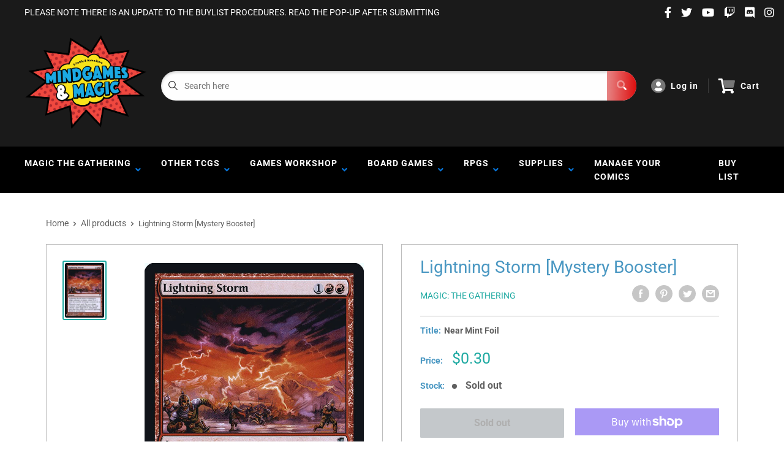

--- FILE ---
content_type: text/html; charset=utf-8
request_url: https://www.google.com/recaptcha/api2/anchor?ar=1&k=6LeTRAoeAAAAACKeCUlhSkXvVTIwv0_OgDTqgYsa&co=aHR0cHM6Ly9taW5kZ2FtZXNhbmRtYWdpYy5jb206NDQz&hl=en&v=PoyoqOPhxBO7pBk68S4YbpHZ&size=invisible&anchor-ms=20000&execute-ms=30000&cb=tmmrmn4wrjmv
body_size: 48818
content:
<!DOCTYPE HTML><html dir="ltr" lang="en"><head><meta http-equiv="Content-Type" content="text/html; charset=UTF-8">
<meta http-equiv="X-UA-Compatible" content="IE=edge">
<title>reCAPTCHA</title>
<style type="text/css">
/* cyrillic-ext */
@font-face {
  font-family: 'Roboto';
  font-style: normal;
  font-weight: 400;
  font-stretch: 100%;
  src: url(//fonts.gstatic.com/s/roboto/v48/KFO7CnqEu92Fr1ME7kSn66aGLdTylUAMa3GUBHMdazTgWw.woff2) format('woff2');
  unicode-range: U+0460-052F, U+1C80-1C8A, U+20B4, U+2DE0-2DFF, U+A640-A69F, U+FE2E-FE2F;
}
/* cyrillic */
@font-face {
  font-family: 'Roboto';
  font-style: normal;
  font-weight: 400;
  font-stretch: 100%;
  src: url(//fonts.gstatic.com/s/roboto/v48/KFO7CnqEu92Fr1ME7kSn66aGLdTylUAMa3iUBHMdazTgWw.woff2) format('woff2');
  unicode-range: U+0301, U+0400-045F, U+0490-0491, U+04B0-04B1, U+2116;
}
/* greek-ext */
@font-face {
  font-family: 'Roboto';
  font-style: normal;
  font-weight: 400;
  font-stretch: 100%;
  src: url(//fonts.gstatic.com/s/roboto/v48/KFO7CnqEu92Fr1ME7kSn66aGLdTylUAMa3CUBHMdazTgWw.woff2) format('woff2');
  unicode-range: U+1F00-1FFF;
}
/* greek */
@font-face {
  font-family: 'Roboto';
  font-style: normal;
  font-weight: 400;
  font-stretch: 100%;
  src: url(//fonts.gstatic.com/s/roboto/v48/KFO7CnqEu92Fr1ME7kSn66aGLdTylUAMa3-UBHMdazTgWw.woff2) format('woff2');
  unicode-range: U+0370-0377, U+037A-037F, U+0384-038A, U+038C, U+038E-03A1, U+03A3-03FF;
}
/* math */
@font-face {
  font-family: 'Roboto';
  font-style: normal;
  font-weight: 400;
  font-stretch: 100%;
  src: url(//fonts.gstatic.com/s/roboto/v48/KFO7CnqEu92Fr1ME7kSn66aGLdTylUAMawCUBHMdazTgWw.woff2) format('woff2');
  unicode-range: U+0302-0303, U+0305, U+0307-0308, U+0310, U+0312, U+0315, U+031A, U+0326-0327, U+032C, U+032F-0330, U+0332-0333, U+0338, U+033A, U+0346, U+034D, U+0391-03A1, U+03A3-03A9, U+03B1-03C9, U+03D1, U+03D5-03D6, U+03F0-03F1, U+03F4-03F5, U+2016-2017, U+2034-2038, U+203C, U+2040, U+2043, U+2047, U+2050, U+2057, U+205F, U+2070-2071, U+2074-208E, U+2090-209C, U+20D0-20DC, U+20E1, U+20E5-20EF, U+2100-2112, U+2114-2115, U+2117-2121, U+2123-214F, U+2190, U+2192, U+2194-21AE, U+21B0-21E5, U+21F1-21F2, U+21F4-2211, U+2213-2214, U+2216-22FF, U+2308-230B, U+2310, U+2319, U+231C-2321, U+2336-237A, U+237C, U+2395, U+239B-23B7, U+23D0, U+23DC-23E1, U+2474-2475, U+25AF, U+25B3, U+25B7, U+25BD, U+25C1, U+25CA, U+25CC, U+25FB, U+266D-266F, U+27C0-27FF, U+2900-2AFF, U+2B0E-2B11, U+2B30-2B4C, U+2BFE, U+3030, U+FF5B, U+FF5D, U+1D400-1D7FF, U+1EE00-1EEFF;
}
/* symbols */
@font-face {
  font-family: 'Roboto';
  font-style: normal;
  font-weight: 400;
  font-stretch: 100%;
  src: url(//fonts.gstatic.com/s/roboto/v48/KFO7CnqEu92Fr1ME7kSn66aGLdTylUAMaxKUBHMdazTgWw.woff2) format('woff2');
  unicode-range: U+0001-000C, U+000E-001F, U+007F-009F, U+20DD-20E0, U+20E2-20E4, U+2150-218F, U+2190, U+2192, U+2194-2199, U+21AF, U+21E6-21F0, U+21F3, U+2218-2219, U+2299, U+22C4-22C6, U+2300-243F, U+2440-244A, U+2460-24FF, U+25A0-27BF, U+2800-28FF, U+2921-2922, U+2981, U+29BF, U+29EB, U+2B00-2BFF, U+4DC0-4DFF, U+FFF9-FFFB, U+10140-1018E, U+10190-1019C, U+101A0, U+101D0-101FD, U+102E0-102FB, U+10E60-10E7E, U+1D2C0-1D2D3, U+1D2E0-1D37F, U+1F000-1F0FF, U+1F100-1F1AD, U+1F1E6-1F1FF, U+1F30D-1F30F, U+1F315, U+1F31C, U+1F31E, U+1F320-1F32C, U+1F336, U+1F378, U+1F37D, U+1F382, U+1F393-1F39F, U+1F3A7-1F3A8, U+1F3AC-1F3AF, U+1F3C2, U+1F3C4-1F3C6, U+1F3CA-1F3CE, U+1F3D4-1F3E0, U+1F3ED, U+1F3F1-1F3F3, U+1F3F5-1F3F7, U+1F408, U+1F415, U+1F41F, U+1F426, U+1F43F, U+1F441-1F442, U+1F444, U+1F446-1F449, U+1F44C-1F44E, U+1F453, U+1F46A, U+1F47D, U+1F4A3, U+1F4B0, U+1F4B3, U+1F4B9, U+1F4BB, U+1F4BF, U+1F4C8-1F4CB, U+1F4D6, U+1F4DA, U+1F4DF, U+1F4E3-1F4E6, U+1F4EA-1F4ED, U+1F4F7, U+1F4F9-1F4FB, U+1F4FD-1F4FE, U+1F503, U+1F507-1F50B, U+1F50D, U+1F512-1F513, U+1F53E-1F54A, U+1F54F-1F5FA, U+1F610, U+1F650-1F67F, U+1F687, U+1F68D, U+1F691, U+1F694, U+1F698, U+1F6AD, U+1F6B2, U+1F6B9-1F6BA, U+1F6BC, U+1F6C6-1F6CF, U+1F6D3-1F6D7, U+1F6E0-1F6EA, U+1F6F0-1F6F3, U+1F6F7-1F6FC, U+1F700-1F7FF, U+1F800-1F80B, U+1F810-1F847, U+1F850-1F859, U+1F860-1F887, U+1F890-1F8AD, U+1F8B0-1F8BB, U+1F8C0-1F8C1, U+1F900-1F90B, U+1F93B, U+1F946, U+1F984, U+1F996, U+1F9E9, U+1FA00-1FA6F, U+1FA70-1FA7C, U+1FA80-1FA89, U+1FA8F-1FAC6, U+1FACE-1FADC, U+1FADF-1FAE9, U+1FAF0-1FAF8, U+1FB00-1FBFF;
}
/* vietnamese */
@font-face {
  font-family: 'Roboto';
  font-style: normal;
  font-weight: 400;
  font-stretch: 100%;
  src: url(//fonts.gstatic.com/s/roboto/v48/KFO7CnqEu92Fr1ME7kSn66aGLdTylUAMa3OUBHMdazTgWw.woff2) format('woff2');
  unicode-range: U+0102-0103, U+0110-0111, U+0128-0129, U+0168-0169, U+01A0-01A1, U+01AF-01B0, U+0300-0301, U+0303-0304, U+0308-0309, U+0323, U+0329, U+1EA0-1EF9, U+20AB;
}
/* latin-ext */
@font-face {
  font-family: 'Roboto';
  font-style: normal;
  font-weight: 400;
  font-stretch: 100%;
  src: url(//fonts.gstatic.com/s/roboto/v48/KFO7CnqEu92Fr1ME7kSn66aGLdTylUAMa3KUBHMdazTgWw.woff2) format('woff2');
  unicode-range: U+0100-02BA, U+02BD-02C5, U+02C7-02CC, U+02CE-02D7, U+02DD-02FF, U+0304, U+0308, U+0329, U+1D00-1DBF, U+1E00-1E9F, U+1EF2-1EFF, U+2020, U+20A0-20AB, U+20AD-20C0, U+2113, U+2C60-2C7F, U+A720-A7FF;
}
/* latin */
@font-face {
  font-family: 'Roboto';
  font-style: normal;
  font-weight: 400;
  font-stretch: 100%;
  src: url(//fonts.gstatic.com/s/roboto/v48/KFO7CnqEu92Fr1ME7kSn66aGLdTylUAMa3yUBHMdazQ.woff2) format('woff2');
  unicode-range: U+0000-00FF, U+0131, U+0152-0153, U+02BB-02BC, U+02C6, U+02DA, U+02DC, U+0304, U+0308, U+0329, U+2000-206F, U+20AC, U+2122, U+2191, U+2193, U+2212, U+2215, U+FEFF, U+FFFD;
}
/* cyrillic-ext */
@font-face {
  font-family: 'Roboto';
  font-style: normal;
  font-weight: 500;
  font-stretch: 100%;
  src: url(//fonts.gstatic.com/s/roboto/v48/KFO7CnqEu92Fr1ME7kSn66aGLdTylUAMa3GUBHMdazTgWw.woff2) format('woff2');
  unicode-range: U+0460-052F, U+1C80-1C8A, U+20B4, U+2DE0-2DFF, U+A640-A69F, U+FE2E-FE2F;
}
/* cyrillic */
@font-face {
  font-family: 'Roboto';
  font-style: normal;
  font-weight: 500;
  font-stretch: 100%;
  src: url(//fonts.gstatic.com/s/roboto/v48/KFO7CnqEu92Fr1ME7kSn66aGLdTylUAMa3iUBHMdazTgWw.woff2) format('woff2');
  unicode-range: U+0301, U+0400-045F, U+0490-0491, U+04B0-04B1, U+2116;
}
/* greek-ext */
@font-face {
  font-family: 'Roboto';
  font-style: normal;
  font-weight: 500;
  font-stretch: 100%;
  src: url(//fonts.gstatic.com/s/roboto/v48/KFO7CnqEu92Fr1ME7kSn66aGLdTylUAMa3CUBHMdazTgWw.woff2) format('woff2');
  unicode-range: U+1F00-1FFF;
}
/* greek */
@font-face {
  font-family: 'Roboto';
  font-style: normal;
  font-weight: 500;
  font-stretch: 100%;
  src: url(//fonts.gstatic.com/s/roboto/v48/KFO7CnqEu92Fr1ME7kSn66aGLdTylUAMa3-UBHMdazTgWw.woff2) format('woff2');
  unicode-range: U+0370-0377, U+037A-037F, U+0384-038A, U+038C, U+038E-03A1, U+03A3-03FF;
}
/* math */
@font-face {
  font-family: 'Roboto';
  font-style: normal;
  font-weight: 500;
  font-stretch: 100%;
  src: url(//fonts.gstatic.com/s/roboto/v48/KFO7CnqEu92Fr1ME7kSn66aGLdTylUAMawCUBHMdazTgWw.woff2) format('woff2');
  unicode-range: U+0302-0303, U+0305, U+0307-0308, U+0310, U+0312, U+0315, U+031A, U+0326-0327, U+032C, U+032F-0330, U+0332-0333, U+0338, U+033A, U+0346, U+034D, U+0391-03A1, U+03A3-03A9, U+03B1-03C9, U+03D1, U+03D5-03D6, U+03F0-03F1, U+03F4-03F5, U+2016-2017, U+2034-2038, U+203C, U+2040, U+2043, U+2047, U+2050, U+2057, U+205F, U+2070-2071, U+2074-208E, U+2090-209C, U+20D0-20DC, U+20E1, U+20E5-20EF, U+2100-2112, U+2114-2115, U+2117-2121, U+2123-214F, U+2190, U+2192, U+2194-21AE, U+21B0-21E5, U+21F1-21F2, U+21F4-2211, U+2213-2214, U+2216-22FF, U+2308-230B, U+2310, U+2319, U+231C-2321, U+2336-237A, U+237C, U+2395, U+239B-23B7, U+23D0, U+23DC-23E1, U+2474-2475, U+25AF, U+25B3, U+25B7, U+25BD, U+25C1, U+25CA, U+25CC, U+25FB, U+266D-266F, U+27C0-27FF, U+2900-2AFF, U+2B0E-2B11, U+2B30-2B4C, U+2BFE, U+3030, U+FF5B, U+FF5D, U+1D400-1D7FF, U+1EE00-1EEFF;
}
/* symbols */
@font-face {
  font-family: 'Roboto';
  font-style: normal;
  font-weight: 500;
  font-stretch: 100%;
  src: url(//fonts.gstatic.com/s/roboto/v48/KFO7CnqEu92Fr1ME7kSn66aGLdTylUAMaxKUBHMdazTgWw.woff2) format('woff2');
  unicode-range: U+0001-000C, U+000E-001F, U+007F-009F, U+20DD-20E0, U+20E2-20E4, U+2150-218F, U+2190, U+2192, U+2194-2199, U+21AF, U+21E6-21F0, U+21F3, U+2218-2219, U+2299, U+22C4-22C6, U+2300-243F, U+2440-244A, U+2460-24FF, U+25A0-27BF, U+2800-28FF, U+2921-2922, U+2981, U+29BF, U+29EB, U+2B00-2BFF, U+4DC0-4DFF, U+FFF9-FFFB, U+10140-1018E, U+10190-1019C, U+101A0, U+101D0-101FD, U+102E0-102FB, U+10E60-10E7E, U+1D2C0-1D2D3, U+1D2E0-1D37F, U+1F000-1F0FF, U+1F100-1F1AD, U+1F1E6-1F1FF, U+1F30D-1F30F, U+1F315, U+1F31C, U+1F31E, U+1F320-1F32C, U+1F336, U+1F378, U+1F37D, U+1F382, U+1F393-1F39F, U+1F3A7-1F3A8, U+1F3AC-1F3AF, U+1F3C2, U+1F3C4-1F3C6, U+1F3CA-1F3CE, U+1F3D4-1F3E0, U+1F3ED, U+1F3F1-1F3F3, U+1F3F5-1F3F7, U+1F408, U+1F415, U+1F41F, U+1F426, U+1F43F, U+1F441-1F442, U+1F444, U+1F446-1F449, U+1F44C-1F44E, U+1F453, U+1F46A, U+1F47D, U+1F4A3, U+1F4B0, U+1F4B3, U+1F4B9, U+1F4BB, U+1F4BF, U+1F4C8-1F4CB, U+1F4D6, U+1F4DA, U+1F4DF, U+1F4E3-1F4E6, U+1F4EA-1F4ED, U+1F4F7, U+1F4F9-1F4FB, U+1F4FD-1F4FE, U+1F503, U+1F507-1F50B, U+1F50D, U+1F512-1F513, U+1F53E-1F54A, U+1F54F-1F5FA, U+1F610, U+1F650-1F67F, U+1F687, U+1F68D, U+1F691, U+1F694, U+1F698, U+1F6AD, U+1F6B2, U+1F6B9-1F6BA, U+1F6BC, U+1F6C6-1F6CF, U+1F6D3-1F6D7, U+1F6E0-1F6EA, U+1F6F0-1F6F3, U+1F6F7-1F6FC, U+1F700-1F7FF, U+1F800-1F80B, U+1F810-1F847, U+1F850-1F859, U+1F860-1F887, U+1F890-1F8AD, U+1F8B0-1F8BB, U+1F8C0-1F8C1, U+1F900-1F90B, U+1F93B, U+1F946, U+1F984, U+1F996, U+1F9E9, U+1FA00-1FA6F, U+1FA70-1FA7C, U+1FA80-1FA89, U+1FA8F-1FAC6, U+1FACE-1FADC, U+1FADF-1FAE9, U+1FAF0-1FAF8, U+1FB00-1FBFF;
}
/* vietnamese */
@font-face {
  font-family: 'Roboto';
  font-style: normal;
  font-weight: 500;
  font-stretch: 100%;
  src: url(//fonts.gstatic.com/s/roboto/v48/KFO7CnqEu92Fr1ME7kSn66aGLdTylUAMa3OUBHMdazTgWw.woff2) format('woff2');
  unicode-range: U+0102-0103, U+0110-0111, U+0128-0129, U+0168-0169, U+01A0-01A1, U+01AF-01B0, U+0300-0301, U+0303-0304, U+0308-0309, U+0323, U+0329, U+1EA0-1EF9, U+20AB;
}
/* latin-ext */
@font-face {
  font-family: 'Roboto';
  font-style: normal;
  font-weight: 500;
  font-stretch: 100%;
  src: url(//fonts.gstatic.com/s/roboto/v48/KFO7CnqEu92Fr1ME7kSn66aGLdTylUAMa3KUBHMdazTgWw.woff2) format('woff2');
  unicode-range: U+0100-02BA, U+02BD-02C5, U+02C7-02CC, U+02CE-02D7, U+02DD-02FF, U+0304, U+0308, U+0329, U+1D00-1DBF, U+1E00-1E9F, U+1EF2-1EFF, U+2020, U+20A0-20AB, U+20AD-20C0, U+2113, U+2C60-2C7F, U+A720-A7FF;
}
/* latin */
@font-face {
  font-family: 'Roboto';
  font-style: normal;
  font-weight: 500;
  font-stretch: 100%;
  src: url(//fonts.gstatic.com/s/roboto/v48/KFO7CnqEu92Fr1ME7kSn66aGLdTylUAMa3yUBHMdazQ.woff2) format('woff2');
  unicode-range: U+0000-00FF, U+0131, U+0152-0153, U+02BB-02BC, U+02C6, U+02DA, U+02DC, U+0304, U+0308, U+0329, U+2000-206F, U+20AC, U+2122, U+2191, U+2193, U+2212, U+2215, U+FEFF, U+FFFD;
}
/* cyrillic-ext */
@font-face {
  font-family: 'Roboto';
  font-style: normal;
  font-weight: 900;
  font-stretch: 100%;
  src: url(//fonts.gstatic.com/s/roboto/v48/KFO7CnqEu92Fr1ME7kSn66aGLdTylUAMa3GUBHMdazTgWw.woff2) format('woff2');
  unicode-range: U+0460-052F, U+1C80-1C8A, U+20B4, U+2DE0-2DFF, U+A640-A69F, U+FE2E-FE2F;
}
/* cyrillic */
@font-face {
  font-family: 'Roboto';
  font-style: normal;
  font-weight: 900;
  font-stretch: 100%;
  src: url(//fonts.gstatic.com/s/roboto/v48/KFO7CnqEu92Fr1ME7kSn66aGLdTylUAMa3iUBHMdazTgWw.woff2) format('woff2');
  unicode-range: U+0301, U+0400-045F, U+0490-0491, U+04B0-04B1, U+2116;
}
/* greek-ext */
@font-face {
  font-family: 'Roboto';
  font-style: normal;
  font-weight: 900;
  font-stretch: 100%;
  src: url(//fonts.gstatic.com/s/roboto/v48/KFO7CnqEu92Fr1ME7kSn66aGLdTylUAMa3CUBHMdazTgWw.woff2) format('woff2');
  unicode-range: U+1F00-1FFF;
}
/* greek */
@font-face {
  font-family: 'Roboto';
  font-style: normal;
  font-weight: 900;
  font-stretch: 100%;
  src: url(//fonts.gstatic.com/s/roboto/v48/KFO7CnqEu92Fr1ME7kSn66aGLdTylUAMa3-UBHMdazTgWw.woff2) format('woff2');
  unicode-range: U+0370-0377, U+037A-037F, U+0384-038A, U+038C, U+038E-03A1, U+03A3-03FF;
}
/* math */
@font-face {
  font-family: 'Roboto';
  font-style: normal;
  font-weight: 900;
  font-stretch: 100%;
  src: url(//fonts.gstatic.com/s/roboto/v48/KFO7CnqEu92Fr1ME7kSn66aGLdTylUAMawCUBHMdazTgWw.woff2) format('woff2');
  unicode-range: U+0302-0303, U+0305, U+0307-0308, U+0310, U+0312, U+0315, U+031A, U+0326-0327, U+032C, U+032F-0330, U+0332-0333, U+0338, U+033A, U+0346, U+034D, U+0391-03A1, U+03A3-03A9, U+03B1-03C9, U+03D1, U+03D5-03D6, U+03F0-03F1, U+03F4-03F5, U+2016-2017, U+2034-2038, U+203C, U+2040, U+2043, U+2047, U+2050, U+2057, U+205F, U+2070-2071, U+2074-208E, U+2090-209C, U+20D0-20DC, U+20E1, U+20E5-20EF, U+2100-2112, U+2114-2115, U+2117-2121, U+2123-214F, U+2190, U+2192, U+2194-21AE, U+21B0-21E5, U+21F1-21F2, U+21F4-2211, U+2213-2214, U+2216-22FF, U+2308-230B, U+2310, U+2319, U+231C-2321, U+2336-237A, U+237C, U+2395, U+239B-23B7, U+23D0, U+23DC-23E1, U+2474-2475, U+25AF, U+25B3, U+25B7, U+25BD, U+25C1, U+25CA, U+25CC, U+25FB, U+266D-266F, U+27C0-27FF, U+2900-2AFF, U+2B0E-2B11, U+2B30-2B4C, U+2BFE, U+3030, U+FF5B, U+FF5D, U+1D400-1D7FF, U+1EE00-1EEFF;
}
/* symbols */
@font-face {
  font-family: 'Roboto';
  font-style: normal;
  font-weight: 900;
  font-stretch: 100%;
  src: url(//fonts.gstatic.com/s/roboto/v48/KFO7CnqEu92Fr1ME7kSn66aGLdTylUAMaxKUBHMdazTgWw.woff2) format('woff2');
  unicode-range: U+0001-000C, U+000E-001F, U+007F-009F, U+20DD-20E0, U+20E2-20E4, U+2150-218F, U+2190, U+2192, U+2194-2199, U+21AF, U+21E6-21F0, U+21F3, U+2218-2219, U+2299, U+22C4-22C6, U+2300-243F, U+2440-244A, U+2460-24FF, U+25A0-27BF, U+2800-28FF, U+2921-2922, U+2981, U+29BF, U+29EB, U+2B00-2BFF, U+4DC0-4DFF, U+FFF9-FFFB, U+10140-1018E, U+10190-1019C, U+101A0, U+101D0-101FD, U+102E0-102FB, U+10E60-10E7E, U+1D2C0-1D2D3, U+1D2E0-1D37F, U+1F000-1F0FF, U+1F100-1F1AD, U+1F1E6-1F1FF, U+1F30D-1F30F, U+1F315, U+1F31C, U+1F31E, U+1F320-1F32C, U+1F336, U+1F378, U+1F37D, U+1F382, U+1F393-1F39F, U+1F3A7-1F3A8, U+1F3AC-1F3AF, U+1F3C2, U+1F3C4-1F3C6, U+1F3CA-1F3CE, U+1F3D4-1F3E0, U+1F3ED, U+1F3F1-1F3F3, U+1F3F5-1F3F7, U+1F408, U+1F415, U+1F41F, U+1F426, U+1F43F, U+1F441-1F442, U+1F444, U+1F446-1F449, U+1F44C-1F44E, U+1F453, U+1F46A, U+1F47D, U+1F4A3, U+1F4B0, U+1F4B3, U+1F4B9, U+1F4BB, U+1F4BF, U+1F4C8-1F4CB, U+1F4D6, U+1F4DA, U+1F4DF, U+1F4E3-1F4E6, U+1F4EA-1F4ED, U+1F4F7, U+1F4F9-1F4FB, U+1F4FD-1F4FE, U+1F503, U+1F507-1F50B, U+1F50D, U+1F512-1F513, U+1F53E-1F54A, U+1F54F-1F5FA, U+1F610, U+1F650-1F67F, U+1F687, U+1F68D, U+1F691, U+1F694, U+1F698, U+1F6AD, U+1F6B2, U+1F6B9-1F6BA, U+1F6BC, U+1F6C6-1F6CF, U+1F6D3-1F6D7, U+1F6E0-1F6EA, U+1F6F0-1F6F3, U+1F6F7-1F6FC, U+1F700-1F7FF, U+1F800-1F80B, U+1F810-1F847, U+1F850-1F859, U+1F860-1F887, U+1F890-1F8AD, U+1F8B0-1F8BB, U+1F8C0-1F8C1, U+1F900-1F90B, U+1F93B, U+1F946, U+1F984, U+1F996, U+1F9E9, U+1FA00-1FA6F, U+1FA70-1FA7C, U+1FA80-1FA89, U+1FA8F-1FAC6, U+1FACE-1FADC, U+1FADF-1FAE9, U+1FAF0-1FAF8, U+1FB00-1FBFF;
}
/* vietnamese */
@font-face {
  font-family: 'Roboto';
  font-style: normal;
  font-weight: 900;
  font-stretch: 100%;
  src: url(//fonts.gstatic.com/s/roboto/v48/KFO7CnqEu92Fr1ME7kSn66aGLdTylUAMa3OUBHMdazTgWw.woff2) format('woff2');
  unicode-range: U+0102-0103, U+0110-0111, U+0128-0129, U+0168-0169, U+01A0-01A1, U+01AF-01B0, U+0300-0301, U+0303-0304, U+0308-0309, U+0323, U+0329, U+1EA0-1EF9, U+20AB;
}
/* latin-ext */
@font-face {
  font-family: 'Roboto';
  font-style: normal;
  font-weight: 900;
  font-stretch: 100%;
  src: url(//fonts.gstatic.com/s/roboto/v48/KFO7CnqEu92Fr1ME7kSn66aGLdTylUAMa3KUBHMdazTgWw.woff2) format('woff2');
  unicode-range: U+0100-02BA, U+02BD-02C5, U+02C7-02CC, U+02CE-02D7, U+02DD-02FF, U+0304, U+0308, U+0329, U+1D00-1DBF, U+1E00-1E9F, U+1EF2-1EFF, U+2020, U+20A0-20AB, U+20AD-20C0, U+2113, U+2C60-2C7F, U+A720-A7FF;
}
/* latin */
@font-face {
  font-family: 'Roboto';
  font-style: normal;
  font-weight: 900;
  font-stretch: 100%;
  src: url(//fonts.gstatic.com/s/roboto/v48/KFO7CnqEu92Fr1ME7kSn66aGLdTylUAMa3yUBHMdazQ.woff2) format('woff2');
  unicode-range: U+0000-00FF, U+0131, U+0152-0153, U+02BB-02BC, U+02C6, U+02DA, U+02DC, U+0304, U+0308, U+0329, U+2000-206F, U+20AC, U+2122, U+2191, U+2193, U+2212, U+2215, U+FEFF, U+FFFD;
}

</style>
<link rel="stylesheet" type="text/css" href="https://www.gstatic.com/recaptcha/releases/PoyoqOPhxBO7pBk68S4YbpHZ/styles__ltr.css">
<script nonce="cU6BMp44kdovGIr78aUpLw" type="text/javascript">window['__recaptcha_api'] = 'https://www.google.com/recaptcha/api2/';</script>
<script type="text/javascript" src="https://www.gstatic.com/recaptcha/releases/PoyoqOPhxBO7pBk68S4YbpHZ/recaptcha__en.js" nonce="cU6BMp44kdovGIr78aUpLw">
      
    </script></head>
<body><div id="rc-anchor-alert" class="rc-anchor-alert"></div>
<input type="hidden" id="recaptcha-token" value="[base64]">
<script type="text/javascript" nonce="cU6BMp44kdovGIr78aUpLw">
      recaptcha.anchor.Main.init("[\x22ainput\x22,[\x22bgdata\x22,\x22\x22,\[base64]/[base64]/[base64]/ZyhXLGgpOnEoW04sMjEsbF0sVywwKSxoKSxmYWxzZSxmYWxzZSl9Y2F0Y2goayl7RygzNTgsVyk/[base64]/[base64]/[base64]/[base64]/[base64]/[base64]/[base64]/bmV3IEJbT10oRFswXSk6dz09Mj9uZXcgQltPXShEWzBdLERbMV0pOnc9PTM/bmV3IEJbT10oRFswXSxEWzFdLERbMl0pOnc9PTQ/[base64]/[base64]/[base64]/[base64]/[base64]\\u003d\x22,\[base64]\\u003d\\u003d\x22,\x22K8ONZiwwWwXDk8OSwrXCgn/Cp8OLw4ZRFsKqPMKswrsHw63DisKJRsKXw6sfw7cGw5h0cmTDrhhEwo4Aw7ULwq/DusOaBcO8wpHDrjQ9w6ADUsOiTGvCsQ1Gw6oZOEtgw4XCtFNYTsK5ZsOoR8K3AcKyel7CpinDksOeE8K1HhXCoVDDm8KpG8OYw6lKUcKnecKNw5fCsMOEwo4fQ8OkwrnDrQHCnMO7wqnDt8O4JEQKIxzDm2jDizYDMMKgBgPDocK/w68fEAcdwpfCrsK+ZTrCgGxDw6XCtChYesKMdcOYw4B7wrJJQDsuwpfCrhbCrsKFCGUwYBUkCn/CpMOWRSbDlQvCrVsye8Oww4vCi8KLLARqwpMrwr/CpRMFYU7CkAcFwo9Bwpl5eGsvKcO+wpLCjcKJwpNyw7rDtcKCIjPCocOtwq5WwoTCn1HCrcOfFjvCncKvw7NYw7gCwprCi8Kwwp8Vw47Cml3DqMOMwrNxOBTCnsKFb1DDkkA/TGnCqMO6DcKsWsOtw7NBGsKWw5BcW2d1DzLCoQ04ABh6w5dCXGwrTDQjOno1w6QIw68Bwo8wwqrCsD0iw5Ytw6FJX8OBw68HEsKXCcO4w455w6dRe1p+wqZwAMK2w5R6w7XDonV+w61MfMKocgx9woDCvsOBU8OFwqwzFBoLM8KHLV/DniVjwrrDisOWKXjCuSDCp8ObJ8KeSMKpS8OCwpjCjW45wrsQwrLDmm7CksOaK8O2wpzDosOfw4IGwqJmw5ozEg3CosK6HsKQD8ODZFTDnVfDmcKBw5HDv1MRwolRw6TDjcO+wqZwwoXCpMKMZsK7QcKvGMKvUH3DlGdnwobDiGVRWQ/CgcO2Vl53IMOPEcKsw7FheGXDjcKiFcOJbDnDg1vCl8Kdw6LCgHhxwoEYwoFQw5DDpjPCpMK6Nw4qwpEawrzDm8KTwoLCkcOowr1KwrDDgsKjw53Dk8Kmwr3DnAHCh15kOzgAwpHDg8OLw5E2UFQYdgbDjAAgJcK/w6cGw4TDksKNw7nDucOyw503w5cPKMO7wpEWw6tFPcOkwq/[base64]/[base64]/DqH7CmFEdbcKNwqQ8USAhF3fDkMOBOVXCv8OYwqJvJcK4wozCoMOWdMONV8KnwrzCjMKtwrjDvzpHw5fCrcKvZcKTV8KUT8Ktc0PCqWfDlMOgPMOjOT4lwq5vwoLCkUrDs30vWsKeJkvCqWkqwrkcA1zDl3jCoFXDkHnDqcOBw4LDs8OfwrjCkgrDq1/[base64]/DgcKDwpgRwonCvcOnw6Ima8Occ8KUacKIw5p5wp3CqMOvw6HDt8OiwqJeIFXClEfDhsOkCyTCv8Kjw5bCkAvDi1fDgMO7wo9nesKsCcOPwoTCmiTDlUs7wq/[base64]/[base64]/DsEdLYMOGQUPCn8OVBMOmTntMO8Omw5c8w64Vw4XDtyTDkTtew5IYcnrCv8OxworDr8KTw5toYDxdwrpUwrnDgsKVw6R7wqlswqzCjxsgw7ZAwo5Gwogjw6Z4w47CvsKxIFDCt1xJwpByKjElwonDn8O/[base64]/DlMKqesOsQsK7wrXCpMKQw6nCksKLw7HCvcKWwrlrfg9Ywq3CjVvCiw5WbMOdZMK9w4fCssOkw4lvw4PCo8KewoQdQBoQUjACwpd1w6zDoMOGSsKEFyHCqcKrwqDCg8ONOsOgAsOLJMKzJ8KSXCHCox/DvgHCjXbCmMO8HSrDpGjDkMKLw5EkwrTDvS0rw7LDjMO/esOYQnEUD1gHw4c4VcKPwpbCkWJjAsOUwoZpw5ExTnnCp0FnWzogOBPCpH5tbD3ChjbChlwfw5nDg1Eiw7TCrcKNDnBLwofDv8Ktw71RwrRGwqFVDcOiwq7CkHHDnXfChld7w4bDqU/DiMKlwpM0wqZrRcKnw67CicOEwpxmw4gGw5zDlijCnAdXcDfCk8Opw6LCrcKGO8OswrrDul7DqcOKdMKkPlY+wo/ChcKOIk8BRsKwdykQwpkawoQ+w4cRVMK+TgzCt8KIwqE2TMKeNz96w6d5wqnCoSJnRcOSNU3Cl8K7PHzCn8OuT0RKwoVPwr8VQ8OuwqvClsOhJMKEayErwq/DlcODw4pQPcKswol8w4TCqgMkRMO7cHHDiMOzTVfDlWnCqAXCksKdw6XCucKqFT/ClMO+fwobwrUTDCYrwqUHVEXCkhDDs2QoO8ONB8KYw63DmV7CrsO5w7vDsXDDol/DsnTCu8KWwpJAw5sFJWYNIsKZwqfDry/CrcOww5XCrjRyBlFBZRXDnEFww5/[base64]/ClsKiIS04w7jCkcOSw6PCuFjCpyUuSxhWCsKqLMOSKcOvXMKzwoEfwqXCs8OSLMKlJibDnSkzwq80UsKHwpnDv8KQwq0Twp5ZQl3CtmLCmz/Dom/ChltjwoUHLxIZEkNKw74VcMKMwrHDtmnCosOrFDvDmXXCvyfCow0LSmNnHB0Vw78gFsK1bMO5w65/cm3Ci8Osw7zDqTnDqsOUQysSCznDjcK6wrY+w4Y4wq/DqEdXFMK/MsKlcXvCnFg+wpTDtsO7woAnwp9MfsOVw750w5ICwrk1V8Ktw5vDv8KiCsOZFGnDjBg6wrLDkSDDpcOOw6FIPsOcwrzChxBqBR7Cv2J/AE7DjVVxw7LCu8Ogw5pjYDQ4AMOpw4TDrcOTdcKvw6Zxwrc0T8O4wqEFaMKeClAdD3dtwqHCmsO9wo3CtsOYHx0DwqkIFMKxRwjCh0fCvsKQwpwsC28mwrtvw7EzOcOBKcOtw5oOVFB/[base64]/[base64]/DhQzDnWfCicOKQCHCj8K/K8KbwpfCrlM6GELDty7Cp8KXw49/[base64]/wp3CjMOIw4IhNjLCs8OXQCMQw77Cl1xkw6XCjkNxSyx5w7VAw69odsO/WG7CvQjCnMOiwofCiFxQw5TDp8Klw77CkMOhSsO+XVDCtcKVwr/CncOBw7hBwrnCnHk/dkFWw4fDrcKmKTY0C8Khw4tFa2LCqMOGOHvCh2VkwpQ3wqxGw5JIGBESw6bDqMKnEQzDsg8Qwq/ClztIe8K2w5bCiMO+w4JMw4leZMOGDlvCgj3DjXw6EMOewrYDw4DDuXlJw4BWYMKNw5fCi8KVDQzDmFJYwr/[base64]/CrS0gVcOvXmTDh8K3UcKkM8KGw53CjsK1wrISwoTCpUvCnjp4eHJiXkTDimLDoMOXQMOVw4DCiMK/wqDCt8OVwppQSF8WYQkqRyc1bcOAwpfClDXDjUkcw6Bnw5TDt8K9w7sUw5/[base64]/[base64]/DoTDChxvDqcK5woXCoMOnw4oVw7kowqvCqFbCnMOqw7XCp1jDu8O/B1gHwrtRw6Z2T8KRwp4pfMOQw4TDpjDDnl/DtTZjw68wwpDDvzrDsMKPbcO2wpXCjMKEw4UVK0rDrhMBwpgrwq8Dw5lUw55TY8KLDgHCr8O8w5bCrcKuE3sUwopxWCQEwpHDo3PDgVUNXcKRKFbDv3nDq8KbwpLCsyotw4vCvMK3w6t3acO7wr/CnSHDoEvCnwYuwpfCrmvCgllXBcO5CcOowqbDhRLCnWTDm8OYw7x4woFAWcOdw6Y9wqgGIMKHw7ssSsOISkVsE8OnMsOEWQZKw7oZwqDCusONwrp8wq/[base64]/[base64]/DsOZARZEw61bwqfCt3zCl2zDrmrCvMOawokgwqtRw7vCrMOGXcKSVAbCp8O2wqxZwp9Ow6V5w413w6YSwq1Vw5wMD1Jgw6QkIEc/[base64]/[base64]/DgCnCjAHCsMKPwqjDl8OMUHDDlQnCkMOIHGt0w5vCmUFTwrQyQMK3MMOsYS96wpofZ8KYDzcOwrYjwprDhMKrA8OEZiTCvyzCsXHDrnTDs8Onw4fDmMOZwpNMGsOhIAxBSFAJECXDjEfCiwXCllvDiERYXcOlEsK/w7fCpxnDpCHDusKdVUPDkMKzAsKYwqTDosOgCcK7NcKNwp4rP3gCw4XDun3CssO/[base64]/[base64]/Dv8O7wqEew51jfcKmw5hJR8KlYcOOwpLCvS4twoDCmMOFSMKiw5hJKXhJwrZpw7DDsMO9wq3CsD7CjMOWVh/DqsOQwofDnW41w7IOwqs3Z8OIw65IwovDvAInT3pxwpPDsRvCt1ofw4EewqrCvsK1M8KJwpUIw4BEe8Ogw6BEw69vw7PDqFDCi8OTw61YDRZ8w4dtLxDDg3zDqWh0LQ5Bw6YQP0AFw5AyIMOpLcOQwqnDvzTDuMK0wpzCgMKfwqxTLQ/[base64]/U8OuKG1gw79QB8ONw7RVwpjCk2vCmcKtAcK5wp3CmWjDhmrChcK7QmEWwpkYe3nCr1jCgEPCrMKyE3d0wrvDvBDDrsO/w7/ChsKyKQRSKcOfwr/DnBLDhcKrMTl1w7AZwpvDul3DtSRXCcOnw7zChcOgIXbDusKhWRHDgcOSUg7CisOsa3TCmU4aPMOuRMOowrnCqsKkwp7CqHXDkcKAwqV3ZsO6w41WwqXClUPCnQTDr8KyASPCkAXChMOzAVDDhMKuw7DCuGtnJcKnZg7ClcOQX8OzacK5w7Qdwp1pwrjCkMK/woLCisKXwoEpwqzCvMOfworDg2TDkmJuIgRCYjVaw5N/JsOlwqpiwo3DoUElDF7CtlY5w5sYwphpw7XDqyXCiXcow7PCsGscwp/DnCLDl3RGwrAEw4kMw7MLPEHCu8KnUMK2wpvCn8Opwql5wolwTzwDazZCR3vDtEIVVcOqwqvCnRU/QB3DrS8jG8KSw5DDg8K3TcOhw7tEw5oJwrfCqxJEw6RJCzhISXp8bMO6TsOkw7NnwrvDh8Osw7sVIsO9wpAFMcKtwqEJMn0EwqZZwqLCkMO7KcKdwpLCvMO5wr3Ct8KpTxoKLgTCkDdQacOXwrrDqhjDkCjDsDDCu8OLwocFIC/DhnzDqsOvTMOcw5w8w4stw73DpMOrwqhjQhnClg4UdBNawqzDiMK3E8O3wrHCrT9RwpIIGGXDp8O5XMO9IsKrZMK+w6TCmXcJw5nCp8Kpwrhswq/CpFvDisKWaMOew4x0wqrCswTCs0RzZTfCm8KFw7pGUQXCljTDl8OjVEbDt2A0ACrDlgbDusOWw5ATWS4BLMOow5jCpytyw7HDlsOTw75Hw6F6w7lXwq4CH8Odwq3CucOYw64iHwJpTcK8fXrCq8KWAsK2w7UWw40Lwqd+aFZ0wp7Cg8KXw5rDt0cGw4ZSwqF/wqMIwqrCvATCgALDr8KUbgbChcOUdkXDrsKxbnrCtMOuVCQpYm5fw6vDnRsNw5IHw7pow4ELw5tBdW3CpGIMNcOpw5HCoMOpSsKyUB3Cpw5uwqYCw4TDt8OFS1gAw7DDqsOuYnfDl8OQwrXCoXbDgcOWwq8MEsOJw65PczLDhMOJwpjDl2LDiy/[base64]/wqXDpk4gwoQbYsKywpbCgcOJAsO7w47CnRbDk3FBw4FFw4PDlsOTwp15GMOGw7jDo8KWw6oUEMK3WMOXFkTCsh3CrsKIw6JHeMOSP8KdwrAvDcKkw6rClX8Aw57DkS/DrS40MQ1+wr4qbsK8w5DDrnbDt8K5wpTDtCQfIMO/W8K8UlrDuz7Dqjw1HGHDtU5+dMO5LQvDqsOuwrh+M3rCoUrDiQTCmsOTWsKoFMKUw6DDncO5wrkNJRhqw7XCncOENMOdAEAnwpY3wr/DlwYsw7XCgcKdwoLClMO+wr8AJgU3JMOKW8KqwovCiMKjMDzDkMKlw7sHTMKgwpsBw7U+w7PCosOZMMOrCklsasKORRTCm8OYAklDwoIvwrtSVMOHbMKJRTAXw6EGw6/[base64]/wrZJIzHCqsOpIsK8wp/DpnoOATjCsjZ2w71Iw5rCsBDDnDUxwp/[base64]/Cmx8hwpvDuMOEw4vDsSHCrQnClAttCsOweMKIIiHDq8OZw6RFw6AoWQvCjA7CrMKww7LCiMK5wqbCpsK/wqzCmWjDqA8ADQvCsTF1w6/Dp8OwSkk6DUhXwp3CuMOhw78vQsO6bcOnFHpFwqrCsMKPwp7DgcO7Sg/ChsKyw7JIw7nCt0cBDcKDw4NdBgTDuMOnE8OiDwnChGccZ0NMO8OTbcKdwoABBcOPw4vCmABnw6bCp8OVw6HDr8OdwpTCncKwQcK/d8OCw6BDf8Kqw7RRG8OMw5jCrsK2P8OEwowYOsKRwptnwrjCgcKPCcOtAVjDtF0+Y8KFw44vwotdw4pyw4Z6wp7Chzd5WMKmBMOCwo9BwpTDqcOeUsKSdhPDvsKTw4/CnsKqwqE6dsKOw6rDowpaFcKcw6whU3VvcsObwpFXTxFtwqR4wpx1wprDqcKow4pMw7x8w4rCqiJ8eMKAw5bCr8Kjw6fDlzbCv8KuEkk+w4JhNMKGwrNaL1LDjlbCulcmwqjDsTnDpl3CjMKfW8OcwpR3wpfCoGbClljDo8KjBC/DkMOvU8KAw4rDh3ZmG3DCpsO0Ul/CuG95w6bDosKufmPDhMO0w5wewqoBNsKEd8KxX3DDm2vCqGJWwod4Wl/CmsK7w6nDhMOjw5LCjMO0w4ELwog7wpjCuMKKw4LDncO1wrt1w5DDnzPDnFt+w5bDnMKVw57Dv8KrwrnDpMK7K23CssKxIBETKMKvN8O4AA/Cv8KIw7Zcwo3CuMOJwpXDnCpfU8KVBsKxwq/CjcKsHQ/CojNBw7XDn8KewrLDg8KqwqcTw4QKwpDCmsOMwq7DocKgB8KnYmLDi8KxI8KnfmLChMKVPl3CuMOFYi7CvMKoecOqRMOPwpJAw5oOwqZ3wpnDujTCvMOpYMKtwrfDmFLDnyIQChPCkXFKbH/DimDCjQzDkBLDm8K7w4tkw5zDjMO4wr8vwrc9XSklwqIVScOuNcO5ZMKbw5Aaw4Mrw5LCr0vDtMKGRsKMw4rCm8OkwrxXZj7DrGPCscO1w6XDtyshNQJXwqMtUcK5w6pPasOSwp8XwrBrWcOyCyt/w4jDkcKeCMKgw4trb0HCoATCrEPCs2kcBhrCq27Dp8KOTV8Zw5FKwr7CqWNLbBcCdMKAOWPCvMO+ZMKEwq1MQsOww7Iqw6zClsOtw4Yfw541w74fL8KkwrdvHxvDun4DwoAdwqzCj8KHNTkpcMO2CWHDrXHClhtKCyldwrR/[base64]/[base64]/Vw1Aw5YdYA8kBsOwOGYLw68pEDtcwqIzU8K5QMKGYh3DjXzDmMKnw7/DqEvCkcOcPAgKEWXCt8KTw77DrMKrU8KUfMOhw5DCsRjDlMOFEhbCrsKqCsKuwrzDjMKJHzHCpCfDlUHDisOkacO6VMOZesOAwqkjSMOhwqHDksOvBx/Cky5+w7fCnE0RwpNbw4vDhsK7w60uN8OvwpzDmUTDkWDDhcKsP0tmJsOxw7fDncKjOi9kw7fCi8KvwrtnFMO9w6zDnVFTw7HDgg43wrPCiwU7wrd0OMK7wrwHw6JrV8K8QU3CjRBuT8Kzwr/CicOOw5bClMOGw6phaSLCg8OMwrHChjRRJsOfw6h5E8OAw5ZRbMOaw5/DgxE8w4BtwrrCnCBGacOpwrLDqsObMsKWwpjCiMKdTcO1wo7CtQR/YD4tfirChcO1w5FDEMOlARF6w4fDqELDkx7DvFMhbsKewpMzaMKvw547w4LCtcODaHLCvMKkX0/DokrCksOBEMKew5/Ci10kw5bCj8OowojDh8K2wqXCpmY9A8KjOVd7wq3CucK6wqTDpcKWwoXDrcKSw4Utw54YesKyw77CujwFQXotw44hacK1wp7CgsKDwq1awpXCjsOkQ8OkwonCq8O4aXbDl8KHwqAPw482w4kGTHEOwoxcM2kzBsKUQ0jDhHQKBng1w7bDgMO8csO/esOJw58Fw65Iw5zCusKmwpHDqMKIbSjDuE3DvwUSfjTClsOpwrABZBh4w7PCtHtxwqjDkMKvD8O8w7Mkw5Btw7gMw4hywrnDlBTDoXnDiEzDkC7CuUgrEcOMVMKoUnvCsxDDuld6BMKHwqvCnMKTwq0+QsOcL8OvwpPCt8KyJWvDtcOYwrQow45nw5/CtsOyM0/CicKtFsO1w4LCuMKywqQNwqURBCnDlsKnelTDmU3Crlcuf0dtX8Oyw4DCgnRjFX3DoMKgPMO0P8OAFiMocngzAiHCknXDlcKSw6/[base64]/Hkhuw7DClsKhwrsbw5M7w5zCicOnwoEcwpgUwoLDlEjChBjCocKuwpHDiAfClXrCg8OTwoUzwqVHwodxD8OJworDnh4LX8K1wpAwdsKlFsO2b8KBVCx1LcKHNcOHLXF/[base64]/CohJuMsKDwqs+VhjCs8KnwrDDo8Onw6dQw5LDgmc+XcOqw6NMXmHDssKIbcOWwo7DtsOsP8OPMMOCw7RqF2IqwozDow4SQsOawqXCsyoRf8Krw69Rwo4dMDUQwq0uLzgXw75kwoc8WAdjwo3Du8OxwpwSwoQxAB3DsMOCAQnDhsKrK8Oew4/[base64]/[base64]/[base64]/[base64]/[base64]/Dlh0oEjPCmQx+w6ZzwqUDwojDiHLDq8OZw5nDpFIMw7vCpcOcCxrCv8OTw7hbwrLCkRV4w6NowpJcwq5vw5fDiMOpUMOpwpICwphCHcKVD8OBXgPCrFDDu8OaYsKOccK3wrdzw718FcOjw4kswpVXw7cMA8KFw5PDpsO/WnUrw5Q4wpnDqsONFcOUw7nCosKuwph3wqDDj8KYw7fDrsOvDikewrcsw5sDCE1Zw6NDPMOyP8OMwqZNwpdDwpHCnMKlwokZAMONwpXCscKTb2TDsMKsTy5XwoBAIB/[base64]/Ci1vDo8KQF8OPXDZ1dcOZwqfCkSrCr8KKRsKtwoXCvUzDjH0OCcKuDEDCiMKCwoc9w6jDgFLDkXdYw5V3NAzDtcKcRMOTw6rDnQ1+WCV2acKRVMKRdTvCncOCMcKLw68Rf8KCw41haMK0w50/[base64]/DvsK5Oy81LFl9dw7CvMOew5QCw6nCrcKXwrI9Czg2EEcPI8O8DsObwp5OdsKXw783wqZQwrjDnATDpTHCi8KhWEYhw4TCrTBMw7XDtsKmw788w4ReEMKkwoIoE8KZw6VFw4/Dg8OWAsK6w73Dh8KMasKTDMK5d8OWMiXCllTDmRxhw7fCvy9yDXrChcOqH8Ouw4VJwpsyUsOdwofDmcK5SwPCim1Rw7fDrhHDth8uw7pKwqXDiEkeaF8hw4TDtVlRwrDDscKIw7gwwpM1w43CvcK2SgwRCgvDo191VsO/BMOwaljCsMO9QXJWw5zDg8Odw5HCpXfCn8KtQUIewqFXwoLChGjDiMOhw7vCgsK+wrnCpMKXwo1vd8K6DHp9wr8TTFxBw4MiwrzChMOCw6hhK8Onc8ODLsKzP23Cu2/Dvx0Dw4jClsOLThgjQErDhS16D0rClMKbe0bCrSHDh27DpX8lw5k9ahfCq8K0d8OYw6fDqcKww5PCkhInJsKSGjfCq8KWw53CqQPCvBHClsO6bcOtW8Kjw5kGwoTCqjk9EFxDwrpHwp5wCFFSRUhRw4ocw45Sw7PDpwU7BW/DmsO1wr5zwosUw7LCqMOtwrbDlMOPWsKMfQB1w4lnwqI6wqM0w7Ivwr7DshjClFbCk8O5w4ppMXB8wqvDtsKdasK0YUFgw64eFCszYMOjShgESMO0JcO4w4nCisKSGGHDlsK9BysfYlYOwq/CsXLDqwfDkFA+NMKoSCXDjhx/UsO7EMOEMsK3wr7DpMKAcTMZw6LDk8OCw7kHAzR9ajLCkwJMwqPDnsKFbCHCkGt5SknDo0zCncKhewk/LmzDkx1Bw5QZw5vCnMODwqjCpEnDq8KBU8Ocw5jCtEc4wrnCtSnDlE4BD0/DsxAywqVcM8Kqw7guwo0hw6o7w7xlw5JMDMO+w7pLw4nDkQMRKTjCi8K4TcOWGcOhw79EIsKxOnLCg30rw6rDjA/Dgxt4w7J1w7QoCRo0Ph3Dgy3DocOVH8OEAgfDjsKww7BAJRBXw6bCtcKnYQfDhjFyw5LDs8KWwrPCqsKAQsOJVx5/YSJGwogewpJew5Z7wqbCimLDoX3DoQhvw6vDjlcAw6J9Y3Vnw4nChynDrcKYCBJIIFfDrUjCt8KsamnCnsO6w7pDLBwZwrUeSsO2L8KvwopNw5UsU8OaNcKEwpd+wpLCoVbCpsKZwogybcKiw7FNa1LCoHRICcOcVsOGJsOVQ8KXR2fDqADDv3PDjG/DggjDmcO3w5RswrASwqrCrMKHwqPCpFV5wo4+A8KUw4bDtsOvwovCiTwXZsKcfsK8w6QoAUXDmsOawq4WCsKedMOhKWzDksK6wrF/Dl0WWBHCp37DrsKAB0HDmHJKwpHCkyTDjEzDksOoXBTDrW/CrcOZelQdwrsUw4Qce8OTQ3VLw7zCl0PDg8KMaHrCjwjCozdewofDuWvCjsOxwqfCoyBdZMK6TcK1w5dMUsKuw5MNTsKMwp3CqV53UD1gNmHDt085wqQtdnkPdB4Jwo0rwq/DmRxuIsOIUxnDihDDjFHDscOTXsK/w6R6ej4BwqJPWFM9Q8OyT10OwpLDq3BgwrNuFsKaMDYMFcOmw5PDt8OtwqjDqMOSbsOwwrAIUMKaw5PDo8OUwpXDmhoEWBrDplwgwoPDjTrDghgSwrUTGsOgwrnDnsOgw4jDlcOTDXfDtiI/w6/DisOhKMOtw5oTw6zDonLDgzrDoGTChFtYQMKPFQPDn3Uyw43DhDphwrZ+w58uKBzDtcOeN8Kwb8KsV8ORWcKpYsOqXS1aC8KASMOoTEtTwqvCuQPCkUTCpz/Cin3DlUhOw4MHAsO6T3kMwr/[base64]/w7nDjMKewobDgMKvwpcGEB3CvMKoKVArw47DhcKUNmwlN8OKwoLCpSTDpsOtYUcNwp/CvcK+HMOKT1HCgcOYw4TDjcK+w7fDh299w7omTRROw7ZUXFE/[base64]/CmDHDq8KvTB3DrMOew6LDssKgw7QObw4Ww6MnRsOzS8O4BlnCnMKfwqXCtcOCFMKRwr0BKcOHwpjCncKYw59CLMObdcK3UyfCpcOpw7sKwpRCwqPDr07Ck8KGw4/CjQbCu8KPwqnDusKTEsOhT3Jqw43CgEAcbcOTwpnDgcKJwrfCpMODRMOyw6/DkMKGVMOuwozDk8Okw6HDoW8/PWUTwp/CokDCmlcUw4ggaC5BwogVNcOswrIrwpTDk8KdP8O5GVNuXlDCp8O4LgdldMKrwpswPMOIw4zDn3M3UcKSJcOfw57DlhnDvsOJwol7C8Ovw4HDpipVwozCq8OmwpUfLQNcWsOwcj7CknsHwpp9w67ChgzCtAXCpsKIw7EUwq/DknrCjMKPw7HCqCPDn8OOR8KpwpITRFrCl8KHdWEAwo1vw6DCqMKKw5vCpsO+Q8Kzw4YAZzzDhsONSMKaYsOoXMKpwqDDiAnCh8OGw7LCo3ZMDmE8wqJ2eQHCgMK7LCs2AEFWwrd7w6DCu8KhKhHCg8KpIVrDh8KFw73DgWPDt8OqbsOULcKTwrFcw5ctw53DmXjDoE/Cm8OVw6I6YTJ/B8OWw5nDlW3Dk8KsXTTDvHkpwofCvsOEwqgZwrvCrsKTw7/DjQnDjm80Sj7ClBU/P8KGXMObw7YVUsKMQ8OiHEEjw6jCk8OlRjPCiMKOwrQfXizDssOAw4Ekw5Z2HsKOI8KrERHCrFRjKMKZw47DixRlQ8OrAMO1w4M0WMKywrkJHEMcwrQrOzzCtMOcw4EbaxXChlBNJxzDvDMDKcObwoXCvyodw4/DgcKDw7g4FMK2w47DhsOAM8O0w5PDszrDvRAONMKww6ghw6BzCcK0wp03asKaw7HCuHZMPhTDjyMbZVxaw4LCp1HCqsKzw7jDu1ROLcOcPiXClkXCiTjDiz7CvSfDr8KOwqvDvDJCw5ElJMOawqfCuE/ChsOaUsO/w6zDoCw2aFXDrsKFwrTDgEA3MFTDlcKrUsKWw4hZwp/Dj8KsWwzCqWPDmxPCvcK5woXDu19aCsOEKsOeLMK9wpIFwqbCu03DqMOfw7F5NcOwfsOeXsKTesOhw69Yw5opwrRLCMK/wqXDk8K7wopLwrbDl8Kmw4JvwplBwpgnw4LCmHhiwptBw6LDtsKJw4bCsSjCo2rCmSLDtjPDlMOUwq3DuMKFw41ACX5hEBEyYivDmB3DjcOUwrDDhcK+a8KFw4tAD2XCuHskaSXDpV4Ve8O8HcK/KTXCnGbDvgnCpHfDmF3CgcKMOnBxwq7CscOPLzzCm8OJR8KOw45dwqDCjsOpwojCpcONwpjDrMO4DMKNSFDDmMKiYGY+w6bDhzrCqMKjG8KwwqxHwqDCssOKwrwIwrLChmI1Y8OHw5A3AFwzcUkfWm8xWMOawp9Vbw/DmkHCshIHF3/CucOKw4ZPaVNvwo9ZS3JkayEtw6J0w7AowpEKwpfCkCnDs3fCnz3CohXDskd+OGgdKGjDqEkhHMOGw4zDo0jCusO4VcO5McKCwpvDkcKda8KhwqRfw4HCrA/CnMOFZBQOUhoGwrAzDC0+w5scwqs3X8OZE8Omw7IJFE3DlQjDjX7DpcO2w5RyJxN/w5PCtsKoHsOzesKRwpHChcOGU0VFdXDCp0TDlcOiBMOGHcKcKFbDscO5ZMOpC8KfGcOFwr7CkC3DlwMLTsOowrnCiiDDpicgw7fDocOgw7TCj8K6KVLDg8Kkwrlkw7bDrMOVwp7DkHjDnsOJwpjCvEHCmMKpw7zCoEHDmMK/MSPCgMK/wqfDklfDpFvDnTYlw4dBMMOhLcO0w7bCl0TCr8O5w4YOSMKbwrLCrMKafGY2wo/DqX3CrMKIwq13wqw8NMKbLsK5XcO6SR42w5FRC8Kewq3Cr27CuRZzwr/Ci8KmMsOSw6YrRsKRRRIXw71dwpo8RMKjD8K8OsOoQGxgwr3Cp8O2IGA+fXV6JGd7TXHCl2UCBsO1asOZwp/Ct8KyZBZOTMODHH8QecOEw7TDjSRLwox1XxfCvlBvd2DDoMOXw4vDpMKDJSjCmjB+eR/ColbDvMKdMH7ClE83woXChMKjwojDgjTDsFUMwpTCq8Onwo0Qw5PCucO/UcOqD8Kfw4TCv8ObMQkoKGDCjMOWYcOBwooNZcKMOkzDtcOnC8O/[base64]/JMKVAMK1w6gYwoLDm8K/YHPCmU4bw54Awp7DhlZTwrBXwrYYb37Dk1l5LUpNwofDucOMScK2D3TDnMOlwrRfw4rDhMOiJ8KKwrJYw5xKJTcUw5VZKnXDvi3CoD/ClVDDpiXDtXJIw4LCpyHDksOXw73CrAbCksKkXCBSw6Bow4c2w4/[base64]/CsQ5Jwp1cwqLCn8KvahciJ8KiecO8Z8OQwrrDnMO9w6XCknbDpQx5EcKsDsKhC8KZE8Ozw4rDqnMRwr7CvGNiwqwpw6wAw5fDvsK9wr7Cn0rCrEfDgMKbNyvClB3CtcOlFlREw4Z1w5nDmMOzw4pfEj/CmcKYGE8mDEI5JMOvwp5+wp9IHhhLw69jwqHCr8Oyw5XDlMOswr5ndMKdw6dcw7bDvcKAw6B1d8OqRivDtsOTwoZEN8Kxw6DCrMOiX8Khw6Zew5Jbw5t/wrrDpsObwrsBw4rClV/DtUc9w7fDo0PCsjNAZmbCplPDoMO4w7TCl0zCrMKtw7PCpX/CmsOFS8OIw7fCsMOpZw07wqTCpcKXXmTCn18tw7LCpARCwoNQdn/DrEU4w6sXSw/Dpi7Cu2XCh2UwGXUURcOFw716KsKzPxTDocOVwpnDp8OeesOSSsOaw6XDqRnDq8O6R1Ibw5nDuyjDucKFMsOdQcO7wrLDqsKaDcKiw6bCmMOQMcOlw6LCrcKywrPCosOSY3YDw7bDjBvCpsOmw6h/NsKkw696I8OpGcOXRifCvsOHNsOJWsO1wrgBW8OMwrHDpUgmwrobLjc/[base64]/CjHHCq8OmwoN+wq1hwpEuw67DoMKiwrPCoC9aw7dFf3PDm8KJwqVqXGU+enxUZ2/DosOUTBEECSoXecOSdMKPUMOqWRTDscK/CxHClcKHIcOHwp3DvBguHiQfwqg8X8O2wrHCiih3AcKkagzCk8OOw6d5wqo8DMO7JRzCqBTChX01wrgGwonDvcOJw5jCiiBFI19rVcONBcOqCMOow6PChBZOwqfCn8KvdioeQsOwWMOfwrnDv8O/bjzDq8KEwoQHw541ZznDq8KMUw7CoHFsw7jCr8KGSMKNwpbCsFAYw5jDr8KYOcOGLsKZw4QoMEfCghIxYX5Hw4PCg3VMfcOCw7LDnWXDlsO/wo1pFwvCrDzCncO1w44tCmRAw5InVGrCvhnCv8OjU3ocwqHDiC0JaXcXcUYcRS/DpSZ4w5Aww7RgHsKZw5dWV8OEWsO/wrxmw5F1JwV9wrzDhkZ5wpVwDcOFw7k3wofDmnLCnDMGJ8Odw51Rwp9uUMKiw73DnwPDpTHDp8KRw4vDon5JYzZJwqnDtDoyw7TChR/CpVXCjW0VwqdYS8K6w5A+wq57w7w5QsK0w47CnsOOwpxBUhzDpcOyLx0dAMKAd8O5KgLCtsOuKMKQVhhKfcKea0/[base64]/[base64]/Qi3CuTUvd8KmMF3CmDEbOcKrw4FqbWUiQMOiw5NxIcKdGMOHNVJnJkzCisOqe8OdRGnCj8OFNzrCvT7CvCoqwrbDnkEvXcOkwp/[base64]/[base64]/Cq8OAUCvDmcOyw4UJwrAuw5lwXi7DgMOvbMOOBcKkdy1qw6vDpAthcAjDgg9sFcO9CzYvw5LCqsKTA3rDrsKoOcKDw7fCvcOGKsOOwrY/[base64]/[base64]/CgmgNw408VsOzP0vCiMK3w4LDoS/DmsKiw6LCkxF/[base64]/CksOrRkLCsWjCtnlsFgYRwrYiEcOgCsKyw6nDhxPDtXPDinleQn8EwpEjBsKMwp00wqp7ZUoeBsOyaHDChcOjZUwYwq/DlkjCvm3DpyPCqHl3QHkYw4tTwrfDqETDuWTDlsKywpUowr/CsVASMgZwwqvCgzlRLglrGhrCv8OHw4kiwp87w4I1McKJOsK9w6EAwotoZnzDscKpw79Ew7vCggUzwoc7U8K2w53CgsKIZsK6a0jDosKLwozDiCR5DGsywpAGLsKSBsOFQB7CisOvw7rDlsO7H8OEL1l4AElAwq3ChCIdw7HDuF/ChkhuwqrCucOzw5zDsB7DnsKZJG8GHsKqw6LDmwFSwrrDisOEwqbDmsKjOQrCpndCEQVDWQ/DgFfCqk/DlBwawqoSw6rDjMOpQV0dwpTCmMOew5c5d2/Dr8KBCMOEGsO7MMK5wrFHVUsrwosXw4/DuEXCocKMXMKvwrvDssKawozCjghXZh5Uw7RZIMK2w78EDhzDliXCgsO6w5/Dt8KZw5jCnMK6NSbDoMKywqbDjlPCv8OeW0vCvMOkwrDDo1LCik4IwpQbwpXDvMOGXSZYIGXCs8OkwpDCscKJfsOKf8OoMsKRU8K/NMOjfwrCmlJBI8KBwoXDh8KswoLDhHsDGcKXwoLDncOZWEx1w5PDpsOiY2TClitYfAnCkBR4SsOFZ2jDpFFwVn7DnsKrRijClkk5wqlvBsONXcKaw5/DkcOMwod5wpHCiSbCo8Kfw4/CtmQFw5DCvsKgwrERwql3P8OIw4lFL8O5SjEpwpLDhMKCw45xw5JbwpTDisOeHsOPNcK1KcKnJsOAw6kuZFPDkFLDpMK/wroHXMK5T8K5AHPDl8KOwqlvwp/CkTfCoGTCqsKFwopcw5MGRMKKwqfDk8OZCsK4bcOzwrXCjW4Awp1MUhpCwq82woQGwowzSis5wo7Cg24wRMKXwqN5wrnDvgnCmwlweV/Dt1zCiMO7wr91wqPCsj3DncOawr3CrsO9RyZYwoHDrcOZYMOHw4vDtz/Cg3/CusKsw43DrsKxFWDDokPCgVHCgMKAI8OAcUhwJgY1wpjCizFtw5jCqMOqecOnw6XDiGlpwrsLTcKYw7UZHjoTXCTCvSfDhktpH8O6w7BpEMO/wpwwBT/Ci2xWwpHDhsOXe8KlWcKJA8OVwrTCv8O5w51EwpZ/Y8OSfBHDg0FEwqDDhnXDi1BVw6xfQcOWwr9bw5rDpMK/wqwASggww6LCj8OIYy/CgcKJEMOaw4IswoZJL8OEAsOlfMKDw4cpcMOOMjbCqFM+RlgDw53DqzU5w7rCosKnT8KqLsOAw6/DmsKlaXPDr8K8Gj0WwoLDrsOoCcOeEy7CksOMAwfChMKMwrFew41sw7XDrMKMWXJ4KcOlYVTCunZ3BMKcCRjDt8KIwr8/[base64]/Dj8KDbcOAwp9oHmTDqsOtYcKBw5jClMONcMK/[base64]/TMOfwrUHN1YawpEIMcKIwq0CBibCmHLCg8K0wplVccKFb8KTwoTCjMOfwoZ9JMOcd8OFQsKJw5wFUsOMRDYuDcKVPRLDlMODw6BcDMK5JybDk8KJwqvDrcKNwrA8fE1LAhcewpjDo30kw4cAZWLDtyrDisKRAsO7w5rDrDRKYl7Dn0TDi1/DisOKF8Kqw7zCuD3CtCnDg8OWdUcfasOdBcKyan0/[base64]/Vz0hwoDDtcKPw6PDgsK9ZyvDiRhCwrlqw4FKY8KXVkDDq2EsasOVJsK2w5zDh8KrTVpeJcO2FkBIw5PCt18MOH8KQk9IUHQ6a8O7UsK0wrMuHcOdFcONPMKmB8OWGsODJsO+AsOdw6wMwpgXUsO/w7VDSwsvG1xhPsKYZSlKDU5wwp3Dl8OlwpFXw41gw70Gwol5PRJ8cljDiMK3wrNiYE7DgsKhBcKjw6TDlcOea8KWeTbDimrCpSMSwo/ClsOvdizDlcO7ZcKawqMZw67DtnxMwrlIC14Ewr/Dlz/CnsOvKsO1w5TDt8Oewp/Clj3DhsK7VsOqw6QGwqvDjcOTw53Cm8KpXsO8XWAvfsK3LSDDtxjDucK+asO7wpfDr8OPISkkwpjDqcOrwq8sw5TDujvDmcOQwpDDg8Oaw7DDtMODw5BsRgdLD1zDtytwwrkewphFV0QaIA/Dh8O5w6rCqVjCt8O1MC3ClBvCpcKmMsKLDzzCnMOHEcKwwq1UMH0nGsKmw65Xw7fCs2dAwqfCqsKcMMKXwq5ew74fOcKQLAvCicKcA8KrPwhNwonCq8KidsKFwq8/[base64]/CkjXDuMOSZcOWOlMZJiEvwqkHdx/CrGFowoTDjWHDgE5sEHDDmizDrsKaw583w57Ct8K+O8OiGH1qfsKwwrYmaW/DrcKfAcOdwqfCvgdqC8Omw7lvZcKXw7hFfDlAw6pCw6TDohVcXsOqwqHDqcOrKcOzw7NwwqI3wrlUw4AhGXg7w5TDtcO9fQHCuzo8B8ObRcO5HsKmw5Q/VxTDi8O9wp/Cu8KwwrvDpj7DrQbCmjHDvnLDvQHCm8Oqw5bDilrCujxme8Kow7XCnTbCiG/Dg2oHwr8bwqXDrsK2w7XDjT9xC8Kow73CgsO7JsKEw5rDq8Kaw7HDhH9Tw4oWwpptw4YBwp3CvG0zw4llPAPDv8OqJ27DtHrDpcKILMOEw6kAw7FDHcK3wpnDksOlVHrCqmMcJgnDtElSw680w6zDtkgHXXbCh0NkC8O4Rzlcw5pfCDh/wrzDjcKJPGBKwph5wpRkw7UuBsOJVMOgw5vCgMKlwr/CgcO7wrtvwqDCuQ9owqbDtj/Cn8KuIETDjkXCr8KWLMOoDRc1w7Jaw6JLLzfCpThmw50qw5Z3B0Y5fsOlM8OXRMKCTsOyw6FywojDicOnC1nCiiJGw5Q2CMKkwpPDq19/ZWTDvAXDo39gw7LCuwktbsKJKTjCgjLCizpQaQbDgMORw5B3IMKsK8KCwr16wqM3w5I6BEt/[base64]/CtDLCgcOiwpHDpcKdwq4bbTvCgsKYAsOzUAbDuMObwpnCh2wcwp3DuA8owoTCsF87wqPCmMO2wrR2w7BGwqXDkcKLGcO5woXDinR8w68/w6x6wpnDusO+w4s9w4AwVMK7A3/Dp33CpcK7wqYdwrlDw5Aaw4hLVAVYDsOqIcK9woELHn7DsSPDu8OASTkTKMKpPVwjw54lwr/DqMK5w7zCn8KEUsKvZ8OXXy7DvsKoLsOxw6nCgMOFWsO6wrvCn2vDmXPCvhjDpmhqPcKyJsKmJSXDn8OYE1gPwpnCoDHCkWQ7woLDo8KNw6oRwr3Cr8KlJcKaJ8K/[base64]/HsOVw7/DosOGDi3Drz0RDHUTfmbCqA5UX3Y8QwsvD8KKKXDDgcOoKsK+w6vDksK5Z0QuTR3CicOFeMKXw6rDqEDColDDu8OJw5bCuCBKXsKKwrrCjnvCu1bCpsKVwrrDosOKSWMlPnrDkFZIVQFVcMO+w6/[base64]/LsKxwrXDoU/CpMODAcKKb8K+wp/CklNZYTBpe8OMw4nCpsO8EsKMwqRYw4NCIDhUw5nCuGAFwqTCijhZwqjCk2tvwoIEw57DsFY4woctwrfCpsKpQy/DngppOsOcXcKfw57CqsOMd1gEGMOawr3CiD/[base64]/Ckz/DmcOew756NcOXJMOeFMKjw4ltB8KFw4HDpsO8ecKxw63Cn8KtI1bDgMKNw50PGH7CnjTDuR0lP8OlQHMCw4bDvEzCk8OhPUfCpndAwp5vwoXCtsKVwp/ClMK1UwDCq3fCh8K9w63CkMORQsOFw6hCw78\\u003d\x22],null,[\x22conf\x22,null,\x226LeTRAoeAAAAACKeCUlhSkXvVTIwv0_OgDTqgYsa\x22,0,null,null,null,0,[21,125,63,73,95,87,41,43,42,83,102,105,109,121],[1017145,565],0,null,null,null,null,0,null,0,null,700,1,null,0,\[base64]/76lBhnEnQkZnOKMAhk\\u003d\x22,0,1,null,null,1,null,0,1,null,null,null,0],\x22https://mindgamesandmagic.com:443\x22,null,[3,1,1],null,null,null,1,3600,[\x22https://www.google.com/intl/en/policies/privacy/\x22,\x22https://www.google.com/intl/en/policies/terms/\x22],\x229Y+ioipnRg4GuZWPGTwVJjjvG+wNx9alYi3xKpbMCG8\\u003d\x22,1,0,null,1,1768940973111,0,0,[107,110],null,[21,72],\x22RC-FqBy9lnAMr2WvA\x22,null,null,null,null,null,\x220dAFcWeA4BeB0Ys2HenmVbADA7A1ODART_pK9HorDtej0zdBRGzmoTe9VjIAppdWLAkvPbkGTh7IqIWCLWKMBbjG6ztEJpgv-fbA\x22,1769023773234]");
    </script></body></html>

--- FILE ---
content_type: text/css
request_url: https://mindgamesandmagic.com/cdn/shop/t/2/assets/responsive.css?v=83342883087004258051762194716
body_size: 1510
content:
.pageSidebar__top--account{display:flex;align-items:center;max-height:84px}.errors ul li{overflow-wrap:anywhere}#pageBackground{width:100%;height:100%}@media only screen and (min-width: 500px){#pageBackground{background:url(//mindgamesandmagic.com/cdn/shop/files/Momento_Mori_1_Playmat_24_x_14_in.png?v=1762194707) #f2f2f2 center center fixed;background-repeat:no-repeat;background-size:cover;background-blend-mode:darken;width:100%;height:100%}}@media only screen and (min-width: 1440px){.hidden-desktop{display:none!important}}@media only screen and (max-width: 1279px){.o-contactRow{display:grid;grid-template-columns:1fr 1fr}.megaMenu__col--promo{display:none}.v2 .footer__wrapper{grid-template-columns:repeat(auto-fill,minmax(145px,1fr))}.m-headerTop__socials,.m-siteSearch__select{display:none}.m-siteSearch__input input{border-radius:100px 0 0 100px}}@media only screen and (min-width: 1024px){.videoCarousel__main{height:500px}}@media only screen and (max-width: 1024px){.mobileMenu__wrap{margin-left:0;width:100%}.mobileMenu__iconMenu{display:block}.mobileMenu__iconMenu:last-child{padding-right:0;border-right:none}.mobileMenu__iconMenu:first-child{padding-left:0}.o-siteSearch{margin-bottom:16px}.siteSearch__wrap{flex-direction:column}#mobileNav{display:block}.v2 .footer__wrapperContainer{grid-template-columns:1fr!important;text-align:center}.v2 .footer__wrapperContainer hr{width:100%}.v2 .footer__menuCol{align-items:unset;justify-self:center}main section:not(.decklist-container){padding:12px}.content_wrapper{padding:0 12px}.o-blockMenu{display:flex;justify-content:space-between;grid-gap:0px;padding:24px}.m-blockMenu__item{margin-right:24px}.m-blockMenu__item:last-child{margin-right:0}.m-blockMenu__inner{overflow:hidden}.m-blockMenu__content{position:relative;z-index:1}.a-blockMenu__img{position:absolute;bottom:-24px;right:-24px;max-height:60%}.mburger{display:block}div.m-headerMain{flex-direction:column;padding:12px}ul.mainNav__ul,.o-headerMenu,.m-headerTop__socials,.m-headerTop__c2a{display:none}.o-featuredColl{padding:24px;column-gap:24px}.m-featuredColl__top{margin-bottom:24px}.m-sectionTitle{margin-bottom:16px}.a-sectionTitle__link{align-items:flex-start;flex-direction:column}.a-sectionTitle__text{border-right:none;padding-right:0}.a-sectionTitle__button{padding-left:0;padding-top:16px}.m-featuredColl__product{margin-bottom:16px}.videoCarousel{margin:0 24px 24px;padding:24px 24px 0}.videoCarousel__left{margin-right:24px}.videoCarousel__left .m-sectionTitle{margin-bottom:24px}.blogFeed,.o-newsletterWrap,.o-collectionGrid{padding:24px}.o-contactRow{padding:0}.m-contactRow__col:nth-child(3),.m-contactRow__col:first-child{border-right:1px solid #ffffff24}.m-contactRow__col:nth-child(2),.m-contactRow__col:first-child{border-bottom:1px solid #ffffff24}.m-contactRow__col:last-child{padding:8px}.videoCarousel .a-sectionTitle__text{border-right:none!important}.mobileModal{position:fixed;left:0;top:0;width:100%;height:100%;background-color:#00000080;opacity:0;visibility:hidden;transform:scale(1.1);transition:visibility 0s linear .25s,opacity .25s 0s,transform .25s}.mobileModal__content{position:absolute;transform:translate(-50%,-50%);background-color:#fff;width:24rem;top:0;left:0;width:100%;height:100%;transform:unset;overflow-y:scroll;border:1px solid #bdbdbd}.mobileModal__showModal{opacity:1;visibility:visible;transform:scale(1);transition:visibility 0s linear 0s,opacity .25s 0s,transform .25s}.mobileModal__controls{padding:24px;max-width:400px;margin:0 auto}.mobileModal__header{background-color:#f2f2f2;padding:16px;font-weight:700;font-size:24px;line-height:28px;text-align:center;position:relative;border-bottom:1px solid #bdbdbd}.mobileModal__closeX{font-size:24px;position:absolute;top:0;right:0;height:60px;display:flex;align-items:center;width:60px;justify-content:center;border-left:1px solid #bdbdbd}.o-advanced-search{grid-template-columns:1fr;position:relative;width:100%;padding:0}.m-advanced-search__wrap{position:sticky;top:91px;left:0;width:100%;z-index:100}#primaryHeader{position:sticky;position:-webkit-sticky;top:-53px;z-index:5}.m-headerMain{padding:24px}.m-advanced-search{margin-top:104px}.o-advanced-search .m-advanced-search__sidebar{position:absolute;z-index:999;width:100%;top:0;left:0;border:none;border-radius:0;border-bottom:1px solid #bdbdbd;margin-top:0}.m-headerMain__logoImg{max-width:300px}.siteSearch__wrap{margin-right:0}.m-filter__btns--advancedSearch{margin-top:24px}.mobileModal__header,.cardFilterMobile__header{display:block}.cardFilterMobile__trigger{margin-bottom:16px}.cardFilterMobile{position:fixed;left:0;top:0;width:100%;height:100%;background-color:#00000080;opacity:0;visibility:hidden;transform:scale(1.1);transition:visibility 0s linear .25s,opacity .25s 0s,transform .25s;z-index:900}.cardFilterMobile__content{position:absolute;transform:translate(-50%,-50%);background-color:#fff;width:24rem;top:0;left:0;width:100%;height:100%;transform:unset;overflow-y:scroll;border:1px solid #bdbdbd}.cardFilterMobile__showModal{opacity:1;visibility:visible;transform:scale(1);transition:visibility 0s linear 0s,opacity .25s 0s,transform .25s}.cardFilterMobile__controls{padding:24px;max-width:400px;margin:0 auto}.cardFilterMobile__header{background-color:#f2f2f2;padding:16px;font-weight:700;font-size:24px;line-height:28px;text-align:center;position:relative;border-bottom:1px solid #bdbdbd}.cardFilterMobile__closeX{font-size:24px;position:absolute;top:0;right:0;height:60px;display:flex;align-items:center;width:60px;justify-content:center;border-left:1px solid #bdbdbd}.cardFilter{flex-direction:column;border:none}.cardFilter__item{border-right:none;align-items:center;padding:0 24px;overflow-y:auto;border:1px solid #bdbdbd;margin-bottom:24px;border-radius:4px;box-shadow:inset 0 2px 4px #0003;background-color:#fefefe}.pagination li{margin-right:16px}.cardFilter__item:last-child{border:none;background-color:transparent;box-shadow:none;margin-bottom:0}.button--advancedSearch{display:block}.collectionList__ul{grid-gap:24px;margin-top:0}.collectionList,.collectionBar{padding:24px}.collectionGrid{padding:0 12px;grid-template-columns:repeat(auto-fill,minmax(200px,1fr));grid-gap:24px}.cardFilter{padding:0 24px}.card-legality-row{grid-template-columns:1fr 1fr;grid-gap:16px}.card-legality-item{display:flex;flex-direction:column-reverse;align-items:center}.card-legality-item dt{margin-left:0;margin-bottom:8px}.helpIndex{padding:24px}.m-featuredColl__product{flex-direction:column;justify-content:center;align-items:center}.m-featuredColl_productRight{text-align:center}.featured-product-image{margin-right:0}.featuredAuthor__grid{grid-template-columns:1fr 1fr}.featuredAuthor__card:nth-child(2){border-right:none;border-bottom:1px solid #bdbdbd}.featuredAuthor__card:first-child{border-bottom:1px solid #bdbdbd}.featuredAuthor__card{padding:24px 0}.m-collectionGrid__item{margin-right:24px}.mobileMenu__wrap{display:flex}.o-advanced-search .m-advanced-search .m-filter__btns--advancedSearch,.mobileMenu__iconMenu--burger{display:block}.m-paymentIcons{flex-wrap:wrap;justify-content:center}}@media only screen and (max-width: 768px){.pageTemplate img,.article__inner img{width:100%}.indexHero-slider--buttons .button{margin:0!important}.hidden-mobile{display:none}.productPage__main{grid-template-columns:1fr}.productPage__left{padding:24px}.productPage__right,.productPage__left,.productPage__under{border:none}.productPage__under{border-top:1px solid #bdbdbd}.productPage__tags{display:flex;flex-wrap:wrap}.productPage__tags li{border:none;padding:4px;text-align:center}.collectionBar{flex-direction:column;align-items:center}.productPage__image{margin-bottom:0;max-width:90%}.primaryHeader{position:relative;top:unset;z-index:unset}.m-headerMain{flex-direction:column;justify-content:center;align-items:center}.m-headerMain__logo,.o-siteSearch{margin-right:2px}.blog-1-wrapper{grid-template-columns:1fr}.m-footerMain{grid-template-columns:1fr;row-gap:40px;margin:0;padding:24px}.m-footerBelow{grid-template-columns:1fr;row-gap:24px;padding:24px}.m-footerBelow__col{display:flex;align-items:center;flex-direction:column}.a-footerMain__logo{align-self:center}.o-contactRow{grid-template-columns:repeat(auto-fit,minmax(300px,1fr))}.m-contactRow__col:nth-child(3){border-bottom:1px solid #ffffff24}.m-contactRow__col:last-child{padding:24px}.o-featuredColl{row-gap:24px;grid-template-columns:1fr}.videoCarousel__content{flex-direction:column}.o-blockMenu{grid-template-columns:repeat(auto-fit,minmax(250px,1fr))}#productSelect{max-width:250px}.latestArticles__grid{grid-template-columns:repeat(auto-fit,minmax(300px,1fr))}.o-blockMenu{flex-direction:column}.m-blockMenu__item{margin-right:0;margin-bottom:24px}.m-blockMenu__item:last-child{margin-bottom:0}.videoCarousel__main{height:320px}.a-blockMenu__img{position:absolute;bottom:-1px;right:0;max-height:unset}.featuredAuthor__anchor{flex-direction:column}.featuredAuthor__right{align-items:center;text-align:center;margin-top:8px}.m-collectionGrid{display:grid;grid-template-columns:1fr 1fr;grid-gap:24px}.productPage__tag{padding:2px 12px}.productPage__tags li{border:none;padding:4px;text-align:center;background-color:#bdbdbd;margin-right:16px;margin-top:16px}.loginTemplate{padding:24px}.loginForm{padding:40px}.pageTemplate{flex-direction:column}.pageSidebar{border-left:none}.pageTemplate{margin:24px 24px 0}.cart-item{display:flex;flex-direction:column}.cart-img{margin-bottom:16px}.cart-info-group{margin-bottom:16px;text-align:center}.cart-item-group{flex-direction:column}.cart-price,.cart-input{margin-bottom:16px}.cart-price,.cart-input,.cart-line-price{margin-right:0}.cart-meta{align-items:center;flex-direction:column}.cart-note-wrap{margin-right:0}.cart-total-group{flex-direction:column;align-items:center}.pagination{margin-bottom:16px}.collectionBar__left{margin-bottom:8px}}@media only screen and (max-width: 520px){.indexHero-slider--buttons.grid-2{grid-template-columns:1fr;grid-row-gap:10px}.v2 .footer__about{padding:unset}.blog-1-header{grid-template-columns:2fr 1fr}.a-blockMenu__img{position:absolute;bottom:-24px;right:-24px;max-height:60%}.helpIndex{display:grid;grid-gap:24px;grid-template-columns:1fr}.videoCarousel__main{height:280px}}@media only screen and (max-width: 414px){main section{padding:35px 0}.single-option-selector{max-width:238px}.videoCarousel__main{height:200px}.m-headerMain{padding:16px 24px}#primaryHeader{top:-48px}}
/*# sourceMappingURL=/cdn/shop/t/2/assets/responsive.css.map?v=83342883087004258051762194716 */


--- FILE ---
content_type: text/css
request_url: https://mindgamesandmagic.com/cdn/shop/t/2/assets/css-variables.css?v=69100034122319381441762194717
body_size: 528
content:
/** Shopify CDN: Minification failed

Line 159:0 Unexpected "<"
Line 160:2 Comments in CSS use "/* ... */" instead of "//"
Line 162:9 Expected ":"
Line 163:10 Expected ":"
Line 164:10 Expected ":"
Line 165:18 Unexpected "="
Line 166:6 Expected identifier but found "cssVars("
Line 169:12 Expected ":"
Line 171:0 Unexpected "<"

**/
@font-face {
  font-family: Roboto;
  font-weight: 400;
  font-style: normal;
  src: url("//mindgamesandmagic.com/cdn/fonts/roboto/roboto_n4.2019d890f07b1852f56ce63ba45b2db45d852cba.woff2") format("woff2"),
       url("//mindgamesandmagic.com/cdn/fonts/roboto/roboto_n4.238690e0007583582327135619c5f7971652fa9d.woff") format("woff");
}

@font-face {
  font-family: Roboto;
  font-weight: 400;
  font-style: normal;
  src: url("//mindgamesandmagic.com/cdn/fonts/roboto/roboto_n4.2019d890f07b1852f56ce63ba45b2db45d852cba.woff2") format("woff2"),
       url("//mindgamesandmagic.com/cdn/fonts/roboto/roboto_n4.238690e0007583582327135619c5f7971652fa9d.woff") format("woff");
}

@font-face {
  font-family: Roboto;
  font-weight: 700;
  font-style: normal;
  src: url("//mindgamesandmagic.com/cdn/fonts/roboto/roboto_n7.f38007a10afbbde8976c4056bfe890710d51dec2.woff2") format("woff2"),
       url("//mindgamesandmagic.com/cdn/fonts/roboto/roboto_n7.94bfdd3e80c7be00e128703d245c207769d763f9.woff") format("woff");
}

@font-face {
  font-family: Roboto;
  font-weight: 400;
  font-style: italic;
  src: url("//mindgamesandmagic.com/cdn/fonts/roboto/roboto_i4.57ce898ccda22ee84f49e6b57ae302250655e2d4.woff2") format("woff2"),
       url("//mindgamesandmagic.com/cdn/fonts/roboto/roboto_i4.b21f3bd061cbcb83b824ae8c7671a82587b264bf.woff") format("woff");
}

@font-face {
  font-family: Roboto;
  font-weight: 700;
  font-style: italic;
  src: url("//mindgamesandmagic.com/cdn/fonts/roboto/roboto_i7.7ccaf9410746f2c53340607c42c43f90a9005937.woff2") format("woff2"),
       url("//mindgamesandmagic.com/cdn/fonts/roboto/roboto_i7.49ec21cdd7148292bffea74c62c0df6e93551516.woff") format("woff");
}


/* Typography */

body
{
  font-family: Roboto;
  color:var(--text-color);
  font-size:var(--text-size);
}

p, a, button, input, select
{
  color:inherit;
  font-family: Roboto;
}

h1,h2,h3,h4,h5,h6
{
  font-family: Roboto;
  margin-bottom: 16px;
}

/* General Variables */

:root {

    /* Borders */

    --border-radius: 4px;
    --border-color: #BDBDBD;
    --header-border-color: rgba(30, 52, 93, 0.3);

    /* Text */

    --text-size: 14px;
    --text-color: #5F5F5F;
    --text-font-weight: 400;
    --default-text-font-size: 15px;
    --base-text-font-size: 16px;
    --text-font-bolder-weight: 600;

    /* Typography */

    --base-font: Roboto;
    --header-font: Roboto;

    /* Colors */
    --input-background: #fff;
    --color-gradient: linear-gradient(103.4deg, #de0c0c 2.77%, #e68787 84.58%);
    --color-gradient-secondary: linear-gradient(103.4deg,#1DA9A1 2.77%,#8bdbd6 84.58%);
    --color-primary: #4997c2;
    --color-secondary: #1DA9A1;
    --color-page-background: #ffffff;
    --brand-secondary: #4997c2;
    --button-bg-color: #4997c2;
    --button-text-color:  #fff;
    --button-bg-hover-color: #4997c2;
    --button-text-hover-color: #fff;

    /* Padding */

    --page-padding-y: 24px;
    --page-padding-x: 40px;
    --mobile-container-gutter: 20px;
    --desktop-container-gutter: 40px;
    
  /* Product */--text-color-rgb                   :  41, 41, 41;
    --product-on-sale-accent           : #ee0000;
    --product-on-sale-accent-rgb       : 238, 0, 0;
    --product-on-sale-color            : #ffffff;
    --product-in-stock-color           : #00a500;
    --product-low-stock-color          : #ee0000;
    --product-sold-out-color           : #8a9297;
    --product-custom-label-1-background: #0774d7;
    --product-custom-label-1-color     : #ffffff;
    --product-custom-label-2-background: #00a500;
    --product-custom-label-2-color     : #ffffff;
    --product-review-star-color        : #ffbd00;

}

/* width */
::-webkit-scrollbar {
  width: 10px;
}

/* Track */
::-webkit-scrollbar-track {
  background: #f1f1f1; 
}
 
/* Handle */
::-webkit-scrollbar-thumb {
  background: var(--color-primary);
}

/* Handle on hover */
::-webkit-scrollbar-thumb:hover {
  background: var(--color-primary);
}





<script>
  // IE11 does not have support for CSS variables, so we have to polyfill them
  if (!(((window || {}).CSS || {}).supports && window.CSS.supports('(--a: 0)'))) {
    const script = document.createElement('script');
    script.type = 'text/javascript';
    script.src = 'https://cdn.jsdelivr.net/npm/css-vars-ponyfill@2';
    script.onload = function() {
      cssVars({});
    };

    document.getElementsByTagName('head')[0].appendChild(script);
  }
</script>



--- FILE ---
content_type: text/javascript; charset=utf-8
request_url: https://mindgamesandmagic.com/products/lightning-storm-mystery-booster-retail-edition-foils.js
body_size: 1261
content:
{"id":6550064955571,"title":"Lightning Storm [Mystery Booster]","handle":"lightning-storm-mystery-booster-retail-edition-foils","description":"\u003ctable class=\"singles-description-table\" xmlns=\"http:\/\/www.w3.org\/1999\/html\"\u003e\n\u003ctbody\u003e\n      \u003ctr\u003e\n          \u003ctd\u003eSet:\u003c\/td\u003e\n          \u003ctd\u003eMystery Booster\u003c\/td\u003e\n      \u003c\/tr\u003e\n      \u003ctr\u003e\n          \u003ctd\u003eType:\u003c\/td\u003e\n          \u003ctd\u003eInstant\u003c\/td\u003e\n      \u003c\/tr\u003e\n      \u003ctr\u003e\n          \u003ctd\u003eRarity:\u003c\/td\u003e\n          \u003ctd\u003eUncommon\u003c\/td\u003e\n      \u003c\/tr\u003e\n      \u003ctr\u003e\n          \u003ctd\u003eCost:\u003c\/td\u003e\n          \u003ctd\u003e{1}{R}{R}\u003c\/td\u003e\n      \u003c\/tr\u003e\n\u003c\/tbody\u003e\n\u003c\/table\u003e\n\u003cdiv class=\"single-description-div\"\u003e\n        \u003cdiv class=\"oracle-text\"\u003e\n            Lightning Storm deals X damage to any target, where X is 3 plus the number of charge counters on Lightning Storm.\u003cbr\u003eDiscard a land card: Put two charge counters on Lightning Storm. You may choose a new target for it. Any player may activate this ability but only if Lightning Storm is on the stack.\n        \u003c\/div\u003e\n\u003ctable class=\"singles-reverse-description-table\"\u003e\n\u003ctbody\u003e\n\u003c\/tbody\u003e\n\u003c\/table\u003e\n\u003cdiv class=\"single-description-div\"\u003e\n\u003c\/div\u003e\n\u003cdiv class=\"catalogMetaData\" style=\"visibility: hidden;\" data-cardtype=\"mtg\" data-cardid=\"53184\" data-tcgid=\"210437\" data-lastupdated=\"2025-01-24T19:11:24.416Z\"\u003e\n\u003c\/div\u003e\n\u003c\/div\u003e\n","published_at":"2021-03-03T01:45:47-06:00","created_at":"2021-03-03T01:45:47-06:00","vendor":"Magic: The Gathering","type":"MTG Single","tags":["Commander","Duel","Foil","Instant","Legacy","Modern","Mystery Booster","Oathbreaker","Predh","Red","Uncommon","Vintage"],"price":20,"price_min":20,"price_max":30,"available":false,"price_varies":true,"compare_at_price":null,"compare_at_price_min":0,"compare_at_price_max":0,"compare_at_price_varies":false,"variants":[{"id":39305990734003,"title":"Near Mint Foil","option1":"Near Mint Foil","option2":null,"option3":null,"sku":"MB1-CSP-54-EN-FO-1","requires_shipping":true,"taxable":true,"featured_image":null,"available":false,"name":"Lightning Storm [Mystery Booster] - Near Mint Foil","public_title":"Near Mint Foil","options":["Near Mint Foil"],"price":30,"weight":2,"compare_at_price":null,"inventory_management":"shopify","barcode":null,"requires_selling_plan":false,"selling_plan_allocations":[]},{"id":39305990832307,"title":"Lightly Played Foil","option1":"Lightly Played Foil","option2":null,"option3":null,"sku":"MB1-CSP-54-EN-FO-2","requires_shipping":true,"taxable":true,"featured_image":null,"available":false,"name":"Lightning Storm [Mystery Booster] - Lightly Played Foil","public_title":"Lightly Played Foil","options":["Lightly Played Foil"],"price":30,"weight":2,"compare_at_price":null,"inventory_management":"shopify","barcode":null,"requires_selling_plan":false,"selling_plan_allocations":[]},{"id":39305991028915,"title":"Moderately Played Foil","option1":"Moderately Played Foil","option2":null,"option3":null,"sku":"MB1-CSP-54-EN-FO-3","requires_shipping":true,"taxable":true,"featured_image":null,"available":false,"name":"Lightning Storm [Mystery Booster] - Moderately Played Foil","public_title":"Moderately Played Foil","options":["Moderately Played Foil"],"price":30,"weight":2,"compare_at_price":null,"inventory_management":"shopify","barcode":null,"requires_selling_plan":false,"selling_plan_allocations":[]},{"id":39305991225523,"title":"Heavily Played Foil","option1":"Heavily Played Foil","option2":null,"option3":null,"sku":"MB1-CSP-54-EN-FO-4","requires_shipping":true,"taxable":true,"featured_image":null,"available":false,"name":"Lightning Storm [Mystery Booster] - Heavily Played Foil","public_title":"Heavily Played Foil","options":["Heavily Played Foil"],"price":20,"weight":2,"compare_at_price":null,"inventory_management":"shopify","barcode":null,"requires_selling_plan":false,"selling_plan_allocations":[]},{"id":39305991585971,"title":"Damaged Foil","option1":"Damaged Foil","option2":null,"option3":null,"sku":"MB1-CSP-54-EN-FO-5","requires_shipping":true,"taxable":true,"featured_image":null,"available":false,"name":"Lightning Storm [Mystery Booster] - Damaged Foil","public_title":"Damaged Foil","options":["Damaged Foil"],"price":20,"weight":2,"compare_at_price":null,"inventory_management":"shopify","barcode":null,"requires_selling_plan":false,"selling_plan_allocations":[]}],"images":["\/\/cdn.shopify.com\/s\/files\/1\/0550\/6813\/1507\/files\/b7d13221-ddf2-55c0-9e19-cddc91e769a6.jpg?v=1737803713"],"featured_image":"\/\/cdn.shopify.com\/s\/files\/1\/0550\/6813\/1507\/files\/b7d13221-ddf2-55c0-9e19-cddc91e769a6.jpg?v=1737803713","options":[{"name":"Title","position":1,"values":["Near Mint Foil","Lightly Played Foil","Moderately Played Foil","Heavily Played Foil","Damaged Foil"]}],"url":"\/products\/lightning-storm-mystery-booster-retail-edition-foils","media":[{"alt":null,"id":29139034374323,"position":1,"preview_image":{"aspect_ratio":0.718,"height":936,"width":672,"src":"https:\/\/cdn.shopify.com\/s\/files\/1\/0550\/6813\/1507\/files\/b7d13221-ddf2-55c0-9e19-cddc91e769a6.jpg?v=1737803713"},"aspect_ratio":0.718,"height":936,"media_type":"image","src":"https:\/\/cdn.shopify.com\/s\/files\/1\/0550\/6813\/1507\/files\/b7d13221-ddf2-55c0-9e19-cddc91e769a6.jpg?v=1737803713","width":672}],"requires_selling_plan":false,"selling_plan_groups":[]}